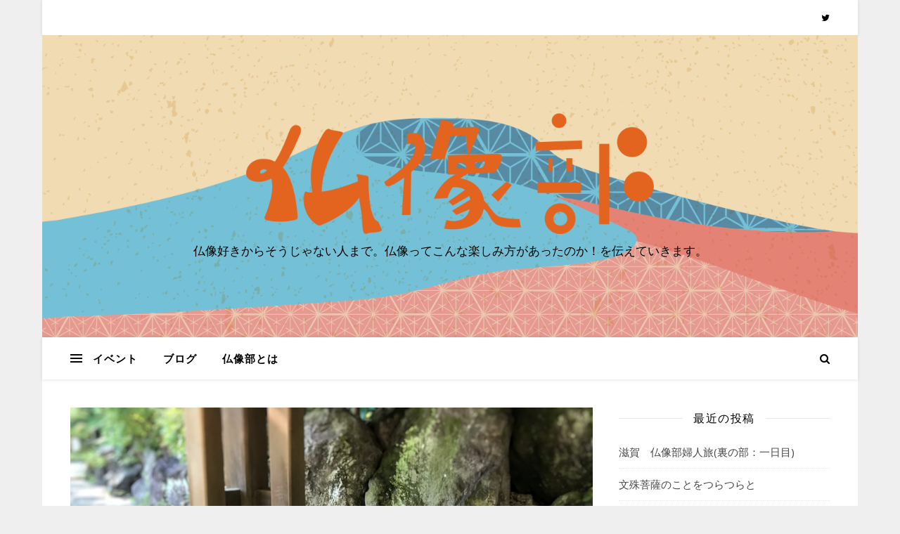

--- FILE ---
content_type: text/html; charset=UTF-8
request_url: https://butsuzobu.com/kamakura2020922/
body_size: 17507
content:
<!DOCTYPE html>
<html lang="ja">
<head>
	<meta charset="UTF-8">
	<meta name="viewport" content="width=device-width, initial-scale=1.0" />
	<link rel="profile" href="https://gmpg.org/xfn/11">

<title>鎌倉へ行ってきました！ | 仏像部</title>

<!-- All in One SEO Pack 2.12 by Michael Torbert of Semper Fi Web Design[199,229] -->
<link rel="canonical" href="https://butsuzobu.com/kamakura2020922/" />
<!-- /all in one seo pack -->
<link rel='dns-prefetch' href='//fonts.googleapis.com' />
<link rel='dns-prefetch' href='//s.w.org' />
<link rel="alternate" type="application/rss+xml" title="仏像部 &raquo; フィード" href="https://butsuzobu.com/feed/" />
<link rel="alternate" type="application/rss+xml" title="仏像部 &raquo; コメントフィード" href="https://butsuzobu.com/comments/feed/" />
<link rel="alternate" type="application/rss+xml" title="仏像部 &raquo; 鎌倉へ行ってきました！ のコメントのフィード" href="https://butsuzobu.com/kamakura2020922/feed/" />
		<script type="text/javascript">
			window._wpemojiSettings = {"baseUrl":"https:\/\/s.w.org\/images\/core\/emoji\/12.0.0-1\/72x72\/","ext":".png","svgUrl":"https:\/\/s.w.org\/images\/core\/emoji\/12.0.0-1\/svg\/","svgExt":".svg","source":{"concatemoji":"https:\/\/butsuzobu.com\/wp-includes\/js\/wp-emoji-release.min.js?ver=5.4.18"}};
			/*! This file is auto-generated */
			!function(e,a,t){var n,r,o,i=a.createElement("canvas"),p=i.getContext&&i.getContext("2d");function s(e,t){var a=String.fromCharCode;p.clearRect(0,0,i.width,i.height),p.fillText(a.apply(this,e),0,0);e=i.toDataURL();return p.clearRect(0,0,i.width,i.height),p.fillText(a.apply(this,t),0,0),e===i.toDataURL()}function c(e){var t=a.createElement("script");t.src=e,t.defer=t.type="text/javascript",a.getElementsByTagName("head")[0].appendChild(t)}for(o=Array("flag","emoji"),t.supports={everything:!0,everythingExceptFlag:!0},r=0;r<o.length;r++)t.supports[o[r]]=function(e){if(!p||!p.fillText)return!1;switch(p.textBaseline="top",p.font="600 32px Arial",e){case"flag":return s([127987,65039,8205,9895,65039],[127987,65039,8203,9895,65039])?!1:!s([55356,56826,55356,56819],[55356,56826,8203,55356,56819])&&!s([55356,57332,56128,56423,56128,56418,56128,56421,56128,56430,56128,56423,56128,56447],[55356,57332,8203,56128,56423,8203,56128,56418,8203,56128,56421,8203,56128,56430,8203,56128,56423,8203,56128,56447]);case"emoji":return!s([55357,56424,55356,57342,8205,55358,56605,8205,55357,56424,55356,57340],[55357,56424,55356,57342,8203,55358,56605,8203,55357,56424,55356,57340])}return!1}(o[r]),t.supports.everything=t.supports.everything&&t.supports[o[r]],"flag"!==o[r]&&(t.supports.everythingExceptFlag=t.supports.everythingExceptFlag&&t.supports[o[r]]);t.supports.everythingExceptFlag=t.supports.everythingExceptFlag&&!t.supports.flag,t.DOMReady=!1,t.readyCallback=function(){t.DOMReady=!0},t.supports.everything||(n=function(){t.readyCallback()},a.addEventListener?(a.addEventListener("DOMContentLoaded",n,!1),e.addEventListener("load",n,!1)):(e.attachEvent("onload",n),a.attachEvent("onreadystatechange",function(){"complete"===a.readyState&&t.readyCallback()})),(n=t.source||{}).concatemoji?c(n.concatemoji):n.wpemoji&&n.twemoji&&(c(n.twemoji),c(n.wpemoji)))}(window,document,window._wpemojiSettings);
		</script>
		<style type="text/css">
img.wp-smiley,
img.emoji {
	display: inline !important;
	border: none !important;
	box-shadow: none !important;
	height: 1em !important;
	width: 1em !important;
	margin: 0 .07em !important;
	vertical-align: -0.1em !important;
	background: none !important;
	padding: 0 !important;
}
</style>
	<link rel='stylesheet' id='tinyjpfont-default-font-css'  href='https://butsuzobu.com/wp-content/plugins/japanese-font-for-tinymce/default-font-css.php?fn&#038;ver=5.4.18' type='text/css' media='all' />
<link rel='stylesheet' id='wp-block-library-css'  href='https://butsuzobu.com/wp-includes/css/dist/block-library/style.min.css?ver=5.4.18' type='text/css' media='all' />
<link rel='stylesheet' id='tinyjpfont-styles-css'  href='https://butsuzobu.com/wp-content/plugins/japanese-font-for-tinymce/addfont.css?ver=5.4.18' type='text/css' media='all' />
<link rel='stylesheet' id='toc-screen-css'  href='https://butsuzobu.com/wp-content/plugins/table-of-contents-plus/screen.min.css?ver=1509' type='text/css' media='all' />
<link rel='stylesheet' id='ashe-style-css'  href='https://butsuzobu.com/wp-content/themes/ashe/style.css?ver=1.8.2' type='text/css' media='all' />
<link rel='stylesheet' id='fontawesome-css'  href='https://butsuzobu.com/wp-content/themes/ashe/assets/css/font-awesome.css?ver=5.4.18' type='text/css' media='all' />
<link rel='stylesheet' id='fontello-css'  href='https://butsuzobu.com/wp-content/themes/ashe/assets/css/fontello.css?ver=5.4.18' type='text/css' media='all' />
<link rel='stylesheet' id='slick-css'  href='https://butsuzobu.com/wp-content/themes/ashe/assets/css/slick.css?ver=5.4.18' type='text/css' media='all' />
<link rel='stylesheet' id='scrollbar-css'  href='https://butsuzobu.com/wp-content/themes/ashe/assets/css/perfect-scrollbar.css?ver=5.4.18' type='text/css' media='all' />
<link rel='stylesheet' id='ashe-responsive-css'  href='https://butsuzobu.com/wp-content/themes/ashe/assets/css/responsive.css?ver=1.8.2' type='text/css' media='all' />
<link rel='stylesheet' id='ashe-playfair-font-css'  href='//fonts.googleapis.com/css?family=Playfair+Display%3A400%2C700&#038;ver=1.0.0' type='text/css' media='all' />
<link rel='stylesheet' id='ashe-opensans-font-css'  href='//fonts.googleapis.com/css?family=Open+Sans%3A400italic%2C400%2C600italic%2C600%2C700italic%2C700&#038;ver=1.0.0' type='text/css' media='all' />
<script type='text/javascript' src='https://butsuzobu.com/wp-includes/js/jquery/jquery.js?ver=1.12.4-wp'></script>
<script type='text/javascript' src='https://butsuzobu.com/wp-includes/js/jquery/jquery-migrate.min.js?ver=1.4.1'></script>
<link rel='https://api.w.org/' href='https://butsuzobu.com/wp-json/' />
<link rel="EditURI" type="application/rsd+xml" title="RSD" href="https://butsuzobu.com/xmlrpc.php?rsd" />
<link rel="wlwmanifest" type="application/wlwmanifest+xml" href="https://butsuzobu.com/wp-includes/wlwmanifest.xml" /> 
<link rel='prev' title='建設中の巨大涅槃仏に登った話' href='https://butsuzobu.com/kyodainehanbutsu/' />
<link rel='next' title='鉱物' href='https://butsuzobu.com/houseki/' />
<meta name="generator" content="WordPress 5.4.18" />
<link rel='shortlink' href='https://butsuzobu.com/?p=638' />
<link rel="alternate" type="application/json+oembed" href="https://butsuzobu.com/wp-json/oembed/1.0/embed?url=https%3A%2F%2Fbutsuzobu.com%2Fkamakura2020922%2F" />
<link rel="alternate" type="text/xml+oembed" href="https://butsuzobu.com/wp-json/oembed/1.0/embed?url=https%3A%2F%2Fbutsuzobu.com%2Fkamakura2020922%2F&#038;format=xml" />
<link rel="pingback" href="https://butsuzobu.com/xmlrpc.php">
<style id="ashe_dynamic_css">#top-bar {background-color: #ffffff;}#top-bar a {color: #000000;}#top-bar a:hover,#top-bar li.current-menu-item > a,#top-bar li.current-menu-ancestor > a,#top-bar .sub-menu li.current-menu-item > a,#top-bar .sub-menu li.current-menu-ancestor> a {color: #ca9b52;}#top-menu .sub-menu,#top-menu .sub-menu a {background-color: #ffffff;border-color: rgba(0,0,0, 0.05);}@media screen and ( max-width: 979px ) {.top-bar-socials {float: none !important;}.top-bar-socials a {line-height: 40px !important;}}.header-logo a,.site-description {color: #000000;}.entry-header {background-color: #ffffff;}#main-nav {background-color: #ffffff;box-shadow: 0px 1px 5px rgba(0,0,0, 0.1);}#featured-links h6 {background-color: rgba(255,255,255, 0.85);color: #000000;}#main-nav a,#main-nav i,#main-nav #s {color: #000000;}.main-nav-sidebar span,.sidebar-alt-close-btn span {background-color: #000000;}#main-nav a:hover,#main-nav i:hover,#main-nav li.current-menu-item > a,#main-nav li.current-menu-ancestor > a,#main-nav .sub-menu li.current-menu-item > a,#main-nav .sub-menu li.current-menu-ancestor> a {color: #ca9b52;}.main-nav-sidebar:hover span {background-color: #ca9b52;}#main-menu .sub-menu,#main-menu .sub-menu a {background-color: #ffffff;border-color: rgba(0,0,0, 0.05);}#main-nav #s {background-color: #ffffff;}#main-nav #s::-webkit-input-placeholder { /* Chrome/Opera/Safari */color: rgba(0,0,0, 0.7);}#main-nav #s::-moz-placeholder { /* Firefox 19+ */color: rgba(0,0,0, 0.7);}#main-nav #s:-ms-input-placeholder { /* IE 10+ */color: rgba(0,0,0, 0.7);}#main-nav #s:-moz-placeholder { /* Firefox 18- */color: rgba(0,0,0, 0.7);}/* Background */.sidebar-alt,#featured-links,.main-content,.featured-slider-area,.page-content select,.page-content input,.page-content textarea {background-color: #ffffff;}/* Text */.page-content,.page-content select,.page-content input,.page-content textarea,.page-content .post-author a,.page-content .ashe-widget a,.page-content .comment-author {color: #464646;}/* Title */.page-content h1,.page-content h2,.page-content h3,.page-content h4,.page-content h5,.page-content h6,.page-content .post-title a,.page-content .author-description h4 a,.page-content .related-posts h4 a,.page-content .blog-pagination .previous-page a,.page-content .blog-pagination .next-page a,blockquote,.page-content .post-share a {color: #030303;}.page-content .post-title a:hover {color: rgba(3,3,3, 0.75);}/* Meta */.page-content .post-date,.page-content .post-comments,.page-content .post-author,.page-content [data-layout*="list"] .post-author a,.page-content .related-post-date,.page-content .comment-meta a,.page-content .author-share a,.page-content .post-tags a,.page-content .tagcloud a,.widget_categories li,.widget_archive li,.ahse-subscribe-box p,.rpwwt-post-author,.rpwwt-post-categories,.rpwwt-post-date,.rpwwt-post-comments-number {color: #a1a1a1;}.page-content input::-webkit-input-placeholder { /* Chrome/Opera/Safari */color: #a1a1a1;}.page-content input::-moz-placeholder { /* Firefox 19+ */color: #a1a1a1;}.page-content input:-ms-input-placeholder { /* IE 10+ */color: #a1a1a1;}.page-content input:-moz-placeholder { /* Firefox 18- */color: #a1a1a1;}/* Accent */.page-content a,.post-categories,.page-content .ashe-widget.widget_text a {color: #ca9b52;}.page-content .elementor a,.page-content .elementor a:hover {color: inherit;}.ps-container > .ps-scrollbar-y-rail > .ps-scrollbar-y {background: #ca9b52;}.page-content a:hover {color: rgba(202,155,82, 0.8);}blockquote {border-color: #ca9b52;}/* Selection */::-moz-selection {color: #ffffff;background: #ca9b52;}::selection {color: #ffffff;background: #ca9b52;}/* Border */.page-content .post-footer,[data-layout*="list"] .blog-grid > li,.page-content .author-description,.page-content .related-posts,.page-content .entry-comments,.page-content .ashe-widget li,.page-content #wp-calendar,.page-content #wp-calendar caption,.page-content #wp-calendar tbody td,.page-content .widget_nav_menu li a,.page-content .tagcloud a,.page-content select,.page-content input,.page-content textarea,.widget-title h2:before,.widget-title h2:after,.post-tags a,.gallery-caption,.wp-caption-text,table tr,table th,table td,pre,.category-description {border-color: #e8e8e8;}hr {background-color: #e8e8e8;}/* Buttons */.widget_search i,.widget_search #searchsubmit,.single-navigation i,.page-content .submit,.page-content .blog-pagination.numeric a,.page-content .blog-pagination.load-more a,.page-content .ashe-subscribe-box input[type="submit"],.page-content .widget_wysija input[type="submit"],.page-content .post-password-form input[type="submit"],.page-content .wpcf7 [type="submit"] {color: #ffffff;background-color: #333333;}.single-navigation i:hover,.page-content .submit:hover,.page-content .blog-pagination.numeric a:hover,.page-content .blog-pagination.numeric span,.page-content .blog-pagination.load-more a:hover,.page-content .ashe-subscribe-box input[type="submit"]:hover,.page-content .widget_wysija input[type="submit"]:hover,.page-content .post-password-form input[type="submit"]:hover,.page-content .wpcf7 [type="submit"]:hover {color: #ffffff;background-color: #ca9b52;}/* Image Overlay */.image-overlay,#infscr-loading,.page-content h4.image-overlay {color: #ffffff;background-color: rgba(73,73,73, 0.3);}.image-overlay a,.post-slider .prev-arrow,.post-slider .next-arrow,.page-content .image-overlay a,#featured-slider .slick-arrow,#featured-slider .slider-dots {color: #ffffff;}.slide-caption {background: rgba(255,255,255, 0.95);}#featured-slider .slick-active {background: #ffffff;}#page-footer,#page-footer select,#page-footer input,#page-footer textarea {background-color: #f6f6f6;color: #333333;}#page-footer,#page-footer a,#page-footer select,#page-footer input,#page-footer textarea {color: #333333;}#page-footer #s::-webkit-input-placeholder { /* Chrome/Opera/Safari */color: #333333;}#page-footer #s::-moz-placeholder { /* Firefox 19+ */color: #333333;}#page-footer #s:-ms-input-placeholder { /* IE 10+ */color: #333333;}#page-footer #s:-moz-placeholder { /* Firefox 18- */color: #333333;}/* Title */#page-footer h1,#page-footer h2,#page-footer h3,#page-footer h4,#page-footer h5,#page-footer h6 {color: #111111;}#page-footer a:hover {color: #ca9b52;}/* Border */#page-footer a,#page-footer .ashe-widget li,#page-footer #wp-calendar,#page-footer #wp-calendar caption,#page-footer #wp-calendar tbody td,#page-footer .widget_nav_menu li a,#page-footer select,#page-footer input,#page-footer textarea,#page-footer .widget-title h2:before,#page-footer .widget-title h2:after,.footer-widgets {border-color: #e0dbdb;}#page-footer hr {background-color: #e0dbdb;}.ashe-preloader-wrap {background-color: #ffffff;}@media screen and ( max-width: 768px ) {#featured-links {display: none;}}@media screen and ( max-width: 640px ) {.related-posts {display: none;}}.header-logo a {font-family: 'Open Sans';}#top-menu li a {font-family: 'Open Sans';}#main-menu li a {font-family: 'Open Sans';}#mobile-menu li {font-family: 'Open Sans';}#top-menu li a,#main-menu li a,#mobile-menu li {text-transform: uppercase;}.boxed-wrapper {max-width: 1160px;}.sidebar-alt {max-width: 370px;left: -370px; padding: 85px 35px 0px;}.sidebar-left,.sidebar-right {width: 337px;}.main-container {width: calc(100% - 337px);width: -webkit-calc(100% - 337px);}#top-bar > div,#main-nav > div,#featured-links,.main-content,.page-footer-inner,.featured-slider-area.boxed-wrapper {padding-left: 40px;padding-right: 40px;}[data-layout*="list"] .blog-grid .has-post-thumbnail .post-media {float: left;max-width: 300px;width: 100%;}[data-layout*="list"] .blog-grid .has-post-thumbnail .post-content-wrap {width: calc(100% - 300px);width: -webkit-calc(100% - 300px);float: left;padding-left: 37px;}[data-layout*="list"] .blog-grid > li {padding-bottom: 39px;}[data-layout*="list"] .blog-grid > li {margin-bottom: 39px;}[data-layout*="list"] .blog-grid .post-header, [data-layout*="list"] .blog-grid .read-more {text-align: left;}#top-menu {float: left;}.top-bar-socials {float: right;}.entry-header {height: 500px;background-image:url(https://butsuzobu.com/wp-content/uploads/2019/10/cropped-haikei_6-1.png);background-size: cover;}.entry-header {background-position: center center;}.logo-img {max-width: 580px;}.mini-logo a {max-width: 70px;}#main-nav {text-align: left;}.main-nav-sidebar,.mini-logo {float: left;margin-right: 15px;}.main-nav-icons { float: right; margin-left: 15px;}#featured-links .featured-link {margin-right: 20px;}#featured-links .featured-link:last-of-type {margin-right: 0;}#featured-links .featured-link {width: calc( (100% - -20px) / 0 - 1px);width: -webkit-calc( (100% - -20px) / 0- 1px);}.featured-link:nth-child(1) .cv-inner {display: none;}.featured-link:nth-child(2) .cv-inner {display: none;}.featured-link:nth-child(3) .cv-inner {display: none;}.blog-grid > li {width: 100%;margin-bottom: 30px;}.sidebar-right {padding-left: 37px;}.post-content > p:first-of-type:first-letter {font-family: "Playfair Display";font-weight: 400;float: left;margin: 0px 12px 0 0;font-size: 80px;line-height: 65px;text-align: center;color: #030303;}@-moz-document url-prefix() {.post-content > p:first-of-type:first-letter {margin-top: 10px !important;}}.footer-widgets > .ashe-widget {width: 30%;margin-right: 5%;}.footer-widgets > .ashe-widget:nth-child(3n+3) {margin-right: 0;}.footer-widgets > .ashe-widget:nth-child(3n+4) {clear: both;}.copyright-info {float: right;}.footer-socials {float: left;}.woocommerce div.product .stock,.woocommerce div.product p.price,.woocommerce div.product span.price,.woocommerce ul.products li.product .price,.woocommerce-Reviews .woocommerce-review__author,.woocommerce form .form-row .required,.woocommerce form .form-row.woocommerce-invalid label,.woocommerce .page-content div.product .woocommerce-tabs ul.tabs li a {color: #464646;}.woocommerce a.remove:hover {color: #464646 !important;}.woocommerce a.remove,.woocommerce .product_meta,.page-content .woocommerce-breadcrumb,.page-content .woocommerce-review-link,.page-content .woocommerce-breadcrumb a,.page-content .woocommerce-MyAccount-navigation-link a,.woocommerce .woocommerce-info:before,.woocommerce .page-content .woocommerce-result-count,.woocommerce-page .page-content .woocommerce-result-count,.woocommerce-Reviews .woocommerce-review__published-date,.woocommerce .product_list_widget .quantity,.woocommerce .widget_products .amount,.woocommerce .widget_price_filter .price_slider_amount,.woocommerce .widget_recently_viewed_products .amount,.woocommerce .widget_top_rated_products .amount,.woocommerce .widget_recent_reviews .reviewer {color: #a1a1a1;}.woocommerce a.remove {color: #a1a1a1 !important;}p.demo_store,.woocommerce-store-notice,.woocommerce span.onsale { background-color: #ca9b52;}.woocommerce .star-rating::before,.woocommerce .star-rating span::before,.woocommerce .page-content ul.products li.product .button,.page-content .woocommerce ul.products li.product .button,.page-content .woocommerce-MyAccount-navigation-link.is-active a,.page-content .woocommerce-MyAccount-navigation-link a:hover { color: #ca9b52;}.woocommerce form.login,.woocommerce form.register,.woocommerce-account fieldset,.woocommerce form.checkout_coupon,.woocommerce .woocommerce-info,.woocommerce .woocommerce-error,.woocommerce .woocommerce-message,.woocommerce .widget_shopping_cart .total,.woocommerce.widget_shopping_cart .total,.woocommerce-Reviews .comment_container,.woocommerce-cart #payment ul.payment_methods,#add_payment_method #payment ul.payment_methods,.woocommerce-checkout #payment ul.payment_methods,.woocommerce div.product .woocommerce-tabs ul.tabs::before,.woocommerce div.product .woocommerce-tabs ul.tabs::after,.woocommerce div.product .woocommerce-tabs ul.tabs li,.woocommerce .woocommerce-MyAccount-navigation-link,.select2-container--default .select2-selection--single {border-color: #e8e8e8;}.woocommerce-cart #payment,#add_payment_method #payment,.woocommerce-checkout #payment,.woocommerce .woocommerce-info,.woocommerce .woocommerce-error,.woocommerce .woocommerce-message,.woocommerce div.product .woocommerce-tabs ul.tabs li {background-color: rgba(232,232,232, 0.3);}.woocommerce-cart #payment div.payment_box::before,#add_payment_method #payment div.payment_box::before,.woocommerce-checkout #payment div.payment_box::before {border-color: rgba(232,232,232, 0.5);}.woocommerce-cart #payment div.payment_box,#add_payment_method #payment div.payment_box,.woocommerce-checkout #payment div.payment_box {background-color: rgba(232,232,232, 0.5);}.page-content .woocommerce input.button,.page-content .woocommerce a.button,.page-content .woocommerce a.button.alt,.page-content .woocommerce button.button.alt,.page-content .woocommerce input.button.alt,.page-content .woocommerce #respond input#submit.alt,.woocommerce .page-content .widget_product_search input[type="submit"],.woocommerce .page-content .woocommerce-message .button,.woocommerce .page-content a.button.alt,.woocommerce .page-content button.button.alt,.woocommerce .page-content #respond input#submit,.woocommerce .page-content .widget_price_filter .button,.woocommerce .page-content .woocommerce-message .button,.woocommerce-page .page-content .woocommerce-message .button,.woocommerce .page-content nav.woocommerce-pagination ul li a,.woocommerce .page-content nav.woocommerce-pagination ul li span {color: #ffffff;background-color: #333333;}.page-content .woocommerce input.button:hover,.page-content .woocommerce a.button:hover,.page-content .woocommerce a.button.alt:hover,.page-content .woocommerce button.button.alt:hover,.page-content .woocommerce input.button.alt:hover,.page-content .woocommerce #respond input#submit.alt:hover,.woocommerce .page-content .woocommerce-message .button:hover,.woocommerce .page-content a.button.alt:hover,.woocommerce .page-content button.button.alt:hover,.woocommerce .page-content #respond input#submit:hover,.woocommerce .page-content .widget_price_filter .button:hover,.woocommerce .page-content .woocommerce-message .button:hover,.woocommerce-page .page-content .woocommerce-message .button:hover,.woocommerce .page-content nav.woocommerce-pagination ul li a:hover,.woocommerce .page-content nav.woocommerce-pagination ul li span.current {color: #ffffff;background-color: #ca9b52;}.woocommerce .page-content nav.woocommerce-pagination ul li a.prev,.woocommerce .page-content nav.woocommerce-pagination ul li a.next {color: #333333;}.woocommerce .page-content nav.woocommerce-pagination ul li a.prev:hover,.woocommerce .page-content nav.woocommerce-pagination ul li a.next:hover {color: #ca9b52;}.woocommerce .page-content nav.woocommerce-pagination ul li a.prev:after,.woocommerce .page-content nav.woocommerce-pagination ul li a.next:after {color: #ffffff;}.woocommerce .page-content nav.woocommerce-pagination ul li a.prev:hover:after,.woocommerce .page-content nav.woocommerce-pagination ul li a.next:hover:after {color: #ffffff;}.cssload-cube{background-color:#333333;width:9px;height:9px;position:absolute;margin:auto;animation:cssload-cubemove 2s infinite ease-in-out;-o-animation:cssload-cubemove 2s infinite ease-in-out;-ms-animation:cssload-cubemove 2s infinite ease-in-out;-webkit-animation:cssload-cubemove 2s infinite ease-in-out;-moz-animation:cssload-cubemove 2s infinite ease-in-out}.cssload-cube1{left:13px;top:0;animation-delay:.1s;-o-animation-delay:.1s;-ms-animation-delay:.1s;-webkit-animation-delay:.1s;-moz-animation-delay:.1s}.cssload-cube2{left:25px;top:0;animation-delay:.2s;-o-animation-delay:.2s;-ms-animation-delay:.2s;-webkit-animation-delay:.2s;-moz-animation-delay:.2s}.cssload-cube3{left:38px;top:0;animation-delay:.3s;-o-animation-delay:.3s;-ms-animation-delay:.3s;-webkit-animation-delay:.3s;-moz-animation-delay:.3s}.cssload-cube4{left:0;top:13px;animation-delay:.1s;-o-animation-delay:.1s;-ms-animation-delay:.1s;-webkit-animation-delay:.1s;-moz-animation-delay:.1s}.cssload-cube5{left:13px;top:13px;animation-delay:.2s;-o-animation-delay:.2s;-ms-animation-delay:.2s;-webkit-animation-delay:.2s;-moz-animation-delay:.2s}.cssload-cube6{left:25px;top:13px;animation-delay:.3s;-o-animation-delay:.3s;-ms-animation-delay:.3s;-webkit-animation-delay:.3s;-moz-animation-delay:.3s}.cssload-cube7{left:38px;top:13px;animation-delay:.4s;-o-animation-delay:.4s;-ms-animation-delay:.4s;-webkit-animation-delay:.4s;-moz-animation-delay:.4s}.cssload-cube8{left:0;top:25px;animation-delay:.2s;-o-animation-delay:.2s;-ms-animation-delay:.2s;-webkit-animation-delay:.2s;-moz-animation-delay:.2s}.cssload-cube9{left:13px;top:25px;animation-delay:.3s;-o-animation-delay:.3s;-ms-animation-delay:.3s;-webkit-animation-delay:.3s;-moz-animation-delay:.3s}.cssload-cube10{left:25px;top:25px;animation-delay:.4s;-o-animation-delay:.4s;-ms-animation-delay:.4s;-webkit-animation-delay:.4s;-moz-animation-delay:.4s}.cssload-cube11{left:38px;top:25px;animation-delay:.5s;-o-animation-delay:.5s;-ms-animation-delay:.5s;-webkit-animation-delay:.5s;-moz-animation-delay:.5s}.cssload-cube12{left:0;top:38px;animation-delay:.3s;-o-animation-delay:.3s;-ms-animation-delay:.3s;-webkit-animation-delay:.3s;-moz-animation-delay:.3s}.cssload-cube13{left:13px;top:38px;animation-delay:.4s;-o-animation-delay:.4s;-ms-animation-delay:.4s;-webkit-animation-delay:.4s;-moz-animation-delay:.4s}.cssload-cube14{left:25px;top:38px;animation-delay:.5s;-o-animation-delay:.5s;-ms-animation-delay:.5s;-webkit-animation-delay:.5s;-moz-animation-delay:.5s}.cssload-cube15{left:38px;top:38px;animation-delay:.6s;-o-animation-delay:.6s;-ms-animation-delay:.6s;-webkit-animation-delay:.6s;-moz-animation-delay:.6s}.cssload-spinner{margin:auto;width:49px;height:49px;position:relative}@keyframes cssload-cubemove{35%{transform:scale(0.005)}50%{transform:scale(1.7)}65%{transform:scale(0.005)}}@-o-keyframes cssload-cubemove{35%{-o-transform:scale(0.005)}50%{-o-transform:scale(1.7)}65%{-o-transform:scale(0.005)}}@-ms-keyframes cssload-cubemove{35%{-ms-transform:scale(0.005)}50%{-ms-transform:scale(1.7)}65%{-ms-transform:scale(0.005)}}@-webkit-keyframes cssload-cubemove{35%{-webkit-transform:scale(0.005)}50%{-webkit-transform:scale(1.7)}65%{-webkit-transform:scale(0.005)}}@-moz-keyframes cssload-cubemove{35%{-moz-transform:scale(0.005)}50%{-moz-transform:scale(1.7)}65%{-moz-transform:scale(0.005)}}</style><style type="text/css">.recentcomments a{display:inline !important;padding:0 !important;margin:0 !important;}</style><style type="text/css" id="custom-background-css">
body.custom-background { background-color: #efefef; }
</style>
	<link rel="icon" href="https://butsuzobu.com/wp-content/uploads/2019/10/cropped-senju-1-1-32x32.png" sizes="32x32" />
<link rel="icon" href="https://butsuzobu.com/wp-content/uploads/2019/10/cropped-senju-1-1-192x192.png" sizes="192x192" />
<link rel="apple-touch-icon" href="https://butsuzobu.com/wp-content/uploads/2019/10/cropped-senju-1-1-180x180.png" />
<meta name="msapplication-TileImage" content="https://butsuzobu.com/wp-content/uploads/2019/10/cropped-senju-1-1-270x270.png" />
</head>

<body class="post-template-default single single-post postid-638 single-format-standard custom-background wp-custom-logo wp-embed-responsive elementor-default">

	<!-- Preloader -->
	
	<!-- Page Wrapper -->
	<div id="page-wrap">

		<!-- Boxed Wrapper -->
		<div id="page-header" class="boxed-wrapper">

		
<div id="top-bar" class="clear-fix">
	<div >
		
		
		<div class="top-bar-socials">

			
							<a href="https://twitter.com/butsuzoubu" target="_blank">
					<i class="fa fa-twitter"></i>
				</a>
			
			
			
		</div>

	
	</div>
</div><!-- #top-bar -->


	<div class="entry-header">
		<div class="cv-outer">
		<div class="cv-inner">
			<div class="header-logo">
				
				
					<a href="https://butsuzobu.com/" title="仏像部" class="logo-img">
						<img src="https://butsuzobu.com/wp-content/uploads/2019/10/logo_orange.png" alt="仏像部">
					</a>

								
				<p class="site-description">仏像好きからそうじゃない人まで。仏像ってこんな楽しみ方があったのか！を伝えていきます。</p>
				
			</div>
		</div>
		</div>
	</div>


<div id="main-nav" class="clear-fix">

	<div >	
		
		<!-- Alt Sidebar Icon -->
				<div class="main-nav-sidebar">
			<div>
				<span></span>
				<span></span>
				<span></span>
			</div>
		</div>
		
		<!-- Mini Logo -->
		
		<!-- Icons -->
		<div class="main-nav-icons">
						<div class="main-nav-search">
				<i class="fa fa-search"></i>
				<i class="fa fa-times"></i>
				<form role="search" method="get" id="searchform" class="clear-fix" action="https://butsuzobu.com/"><input type="search" name="s" id="s" placeholder="検索…" data-placeholder="入力して Enter キーを押す" value="" /><i class="fa fa-search"></i><input type="submit" id="searchsubmit" value="st" /></form>			</div>
					</div>

		<nav class="main-menu-container"><ul id="main-menu" class=""><li id="menu-item-15" class="menu-item menu-item-type-taxonomy menu-item-object-category menu-item-15"><a href="https://butsuzobu.com/category/event/">イベント</a></li>
<li id="menu-item-16" class="menu-item menu-item-type-taxonomy menu-item-object-category current-post-ancestor current-menu-parent current-post-parent menu-item-16"><a href="https://butsuzobu.com/category/blog/">ブログ</a></li>
<li id="menu-item-17" class="menu-item menu-item-type-taxonomy menu-item-object-category menu-item-17"><a href="https://butsuzobu.com/category/butsuzobu/">仏像部とは</a></li>
</ul></nav>
		<!-- Mobile Menu Button -->
		<span class="mobile-menu-btn">
			<i class="fa fa-chevron-down"></i>
		</span>

		<nav class="mobile-menu-container"><ul id="mobile-menu" class=""><li class="menu-item menu-item-type-taxonomy menu-item-object-category menu-item-15"><a href="https://butsuzobu.com/category/event/">イベント</a></li>
<li class="menu-item menu-item-type-taxonomy menu-item-object-category current-post-ancestor current-menu-parent current-post-parent menu-item-16"><a href="https://butsuzobu.com/category/blog/">ブログ</a></li>
<li class="menu-item menu-item-type-taxonomy menu-item-object-category menu-item-17"><a href="https://butsuzobu.com/category/butsuzobu/">仏像部とは</a></li>
 </ul></nav>
	</div>

</div><!-- #main-nav -->

		</div><!-- .boxed-wrapper -->

		<!-- Page Content -->
		<div class="page-content">

			
<div class="sidebar-alt-wrap">
	<div class="sidebar-alt-close image-overlay"></div>
	<aside class="sidebar-alt">

		<div class="sidebar-alt-close-btn">
			<span></span>
			<span></span>
		</div>

		<div ="ashe-widget"><p>代替サイドバーにウィジェットがありません。</p></div>		
	</aside>
</div>
<!-- Page Content -->
<div class="main-content clear-fix boxed-wrapper" data-sidebar-sticky="1">


	
<div class="sidebar-alt-wrap">
	<div class="sidebar-alt-close image-overlay"></div>
	<aside class="sidebar-alt">

		<div class="sidebar-alt-close-btn">
			<span></span>
			<span></span>
		</div>

		<div ="ashe-widget"><p>代替サイドバーにウィジェットがありません。</p></div>		
	</aside>
</div>
	<!-- Main Container -->
	<div class="main-container">

		<article id="post-638" class="post-638 post type-post status-publish format-standard has-post-thumbnail hentry category-blog tag-64 tag-22 tag-67 tag-66 tag-63 tag-65 tag-13">

	

	<div class="post-media">
		<img width="1140" height="855" src="https://butsuzobu.com/wp-content/uploads/2020/09/IMG_4371-1140x855.jpg" class="attachment-ashe-full-thumbnail size-ashe-full-thumbnail wp-post-image" alt="" srcset="https://butsuzobu.com/wp-content/uploads/2020/09/IMG_4371-1140x855.jpg 1140w, https://butsuzobu.com/wp-content/uploads/2020/09/IMG_4371-300x225.jpg 300w, https://butsuzobu.com/wp-content/uploads/2020/09/IMG_4371-1024x768.jpg 1024w, https://butsuzobu.com/wp-content/uploads/2020/09/IMG_4371-768x576.jpg 768w, https://butsuzobu.com/wp-content/uploads/2020/09/IMG_4371-1536x1152.jpg 1536w, https://butsuzobu.com/wp-content/uploads/2020/09/IMG_4371.jpg 1600w" sizes="(max-width: 1140px) 100vw, 1140px" />	</div>

	<header class="post-header">

		<div class="post-categories"><a href="https://butsuzobu.com/category/blog/" rel="category tag">ブログ</a> </div>
				<h1 class="post-title">鎌倉へ行ってきました！</h1>
		
				<div class="post-meta clear-fix">

							<span class="post-date">2020年9月28日</span>
						
			<span class="meta-sep">/</span>
			
			
		</div>
		
	</header>

	<div class="post-content">

		<p dir="ltr">シルバーウィークにひっさびっさに鎌倉に行って来ました！</p>
<p dir="ltr">今回は2歳児と4歳児を連れてドライブがてらちょろっと遊べたらいいなーと思い、我が家からドライブにちょうどいい距離の鎌倉に行き先を決めました。</p>
<p dir="ltr">しかし、鎌倉はどこもかしこも混んでいるだろうと思ったので、下記の2つをポイントに置いてどこの寺社に行くか考えてみました。</p>
<p dir="ltr"><strong>①境内が広い（子供が多少アグレッシブでも大丈夫！）</strong></p>
<p dir="ltr"><strong>②境内で休憩できる、自販機がありそう（ちょこっとジュース飲んだりできる）</strong></p>
<p dir="ltr"><strong>③駐車料金がかかならない（コレ重要！笑）</strong></p>
<p dir="ltr">・</p>
<p dir="ltr">・</p>
<p dir="ltr">そんなわけで、最初の目的地は材木座の光明寺です。</p>
<h3 dir="ltr"><span style="color: #ff0000;">&#x25b6;光明寺</span></h3>
<p><iframe style="border: 0;" tabindex="0" src="https://www.google.com/maps/embed?pb=!1m18!1m12!1m3!1d26044.87441235469!2d139.54779593893548!3d35.31568824225129!2m3!1f0!2f0!3f0!3m2!1i1024!2i768!4f13.1!3m3!1m2!1s0x60184676bf478eaf%3A0x6467453910804a47!2z5rWE5Zyf5a6X5aSn5pys5bGxIOWFieaYjuWvug!5e0!3m2!1sja!2sjp!4v1601294941612!5m2!1sja!2sjp" width="600" height="450" frameborder="0" allowfullscreen="allowfullscreen" aria-hidden="false"><span data-mce-type="bookmark" style="display: inline-block; width: 0px; overflow: hidden; line-height: 0;" class="mce_SELRES_start">﻿</span>&nbsp;</p>
<p></iframe></p>
<p dir="ltr">光明寺は鎌倉エリアのいちばん端っこにあるお寺です。すぐ目の前が材木座海岸になっていて、近くにはサーフショップがあり“湘南”の雰囲気も味わえます。</p>
</p>
<p>&nbsp;</p>
<h3 dir="ltr">鎌倉でいちばん大きい立派な山門</h3>
<p dir="ltr"><img src="https://lh3.googleusercontent.com/W7-u6IM85944Ar7lxP7Ee2oNRGx-CnrcDMICzikE3zX42MFPRb97uWwGXDAIau5xgQoDDGuMwIsgqSF1kjTzLdsiFWDnEM5TbfDVH_OumnKlYJqECGsyGc8EesLM9nDnIz00tdef" width="462" height="309" /><br />
（Wikipediaより）</p>
<p dir="ltr">光明寺は鎌倉には数少ない浄土宗で鎌倉有数の大伽藍を誇り、もとは浄土宗の関東総本山であったという格式の高いお寺です。</p>
<p dir="ltr">また、昭和の大スターである高倉健さんの墓碑があることでも知られています。</p>
</p>
<p>&nbsp;</p>
<h3 dir="ltr">立派な山門の前ではポーズも決まる</h3>
<p dir="ltr"><img src="https://lh6.googleusercontent.com/yW1nG1skWn8OglrovR0v6q4bu6kqirbe892_8mbjftidP8qUZD7AXkX1pnSGt6eiDdb-TShmbjbhjpjiKEaVy-f9hy9q5XgoJsTUkJ2_1BjwzBKPHWtumRgLprXj0B8u2-QGupkZ" width="464" height="349" /></p>
<p dir="ltr">光明寺を訪れたのは昨年の春以来ですが、今は本堂が改築工事中になっていました。この先10年くらいかけて工事を行うそうです。</p>
<p dir="ltr">えー…仏さま拝観できないじゃん…（涙）</p>
<p dir="ltr">と、一瞬がっかりしましたが、開山堂が仮本堂になっていてそこに仏さまが集結していました…！</p>
</p>
<p>&nbsp;</p>
<h3 dir="ltr">本堂とは違う仏さまのフォーメーション</h3>
<p dir="ltr"><img src="https://lh4.googleusercontent.com/crtYonXLVELfYRHDRDnywSrI_pe5DfDnjD6PYZBnY8UG8ND0uEU-gSHbSjlhJwWSGFaGhUYfoeeLfUcNrC1OJNq48yHASt_1SiOctpPEkrVgOeKks2J1Ua7wTsni2t31Qd2sK-Uo" width="473" height="354" /></p>
<p dir="ltr">中央にいらっしゃるのは、ご本尊の阿弥陀如来さまです。脇には観音菩薩さまと勢至菩薩さまもいらっしゃいます。さらにそのお隣には善導大師さまと法然上人さま（？違うかも）</p>
<p dir="ltr">そして、堂内右側ゾーンには、如意輪観音さまや弁財天さまがいらっしゃいます。これがなんともレア！本堂では見れない横からのお姿を拝む事ができました…！</p>
</p>
<p>&nbsp;</p>
<h3 dir="ltr">多臂の仏像はつい腕の付け根を確認してしまう</h3>
<p dir="ltr"><img src="https://lh3.googleusercontent.com/rdaEkwzCXZsH-NaK6TLLdvzzmskvIbCL1Rhabz90Z46LGAxRLVnNUp6J2xCffIZXsFXig3Q6qeYx9JKniC9M10pINOu5imJi9t_DuYZgXFTA-gxsTt97iP0hemm5wAyEPH3TH7ep" width="473" height="354" /></p>
<p>&nbsp;</p>
<p dir="ltr"><img src="https://lh6.googleusercontent.com/1c7qB-kePB73GJ6aaJO4HRt5TsgasULC3K5ZV83pNhZBWYJ2dWM-6CTCOOpx_8EwVJhoalNcMkhvjNUVSLPkDoaxawM8mVX2t2RPqxoLIzdGx2lSbBt1BFjJFP3WYduzufrrNwkp" width="472" height="353" /></p>
<p dir="ltr">・</p>
<p dir="ltr">・</p>
<p dir="ltr">次の目的地は二階堂の鎌倉宮です。</p>
<h3 dir="ltr"><span style="color: #ff0000;">&#x25b6;鎌倉宮</span></h3>
<p dir="ltr"><iframe style="border: 0;" tabindex="0" src="https://www.google.com/maps/embed?pb=!1m18!1m12!1m3!1d26044.275718923753!2d139.54325854568503!3d35.31754726765644!2m3!1f0!2f0!3f0!3m2!1i1024!2i768!4f13.1!3m3!1m2!1s0x601845cb63a5be53%3A0x5e59307d7ddf7f79!2z6Y6M5YCJ5a6u!5e0!3m2!1sja!2sjp!4v1601295049415!5m2!1sja!2sjp" width="600" height="450" frameborder="0" allowfullscreen="allowfullscreen" aria-hidden="false"></iframe></p>
<p dir="ltr">材木座から二階堂まで行くまでに、いくつもの名所といえるお寺や神社を通り過ぎて行きます。（笑）さすがに鶴岡八幡宮あたりは人通りが多く大混雑！</p>
<p dir="ltr">さらに車を走らせるとだんだんと人も少なくなり、ふたたび静かなエリアに入ります。</p>
</p>
<p>&nbsp;</p>
<h3 dir="ltr">ツートーンカラーの大きな鳥居</h3>
<p dir="ltr"><img src="https://lh3.googleusercontent.com/xyTApww3E8fWux6-CVErg0uNqijePuTpiZ0IgPLeF_cMLT3O52M7k09fkCYwUb1SLlIp0IIRbWnNZI4Ri8Lp0HylBAO-c0BpEZ6rHKCmL9iuBl34byrM9QFxwGZto58yKRUdMgG9" width="474" height="355" /></p>
</p>
<p>&nbsp;</p>
<h3 dir="ltr">鎌倉宮は護良親王（大塔宮）をお祀りする神社</h3>
<p dir="ltr"><img src="https://lh4.googleusercontent.com/LeH6Uj4-_NeRj0xbnpGqnkYpB-1PSeXV-Pyknx-WWgy3VcYRYydcQwxk5t5nEFMJn9VCYk-QrSN9bLZBrCJPlpunDlpq41vk8AxFuuZRqL0gL313TBQBaR1Zn-rJv6PlZjt7EIBL" width="473" height="355" /></p>
<p dir="ltr">護良親王は、足利尊氏と対立し鎌倉に流され、鎌倉宮の社殿裏にある土牢に幽閉され暗殺されてしまいました。</p>
<p dir="ltr">そんな悲運の最期を遂げた護良親王を祀るため、明治天皇が鎌倉宮を創建しました。</p>
<p dir="ltr">護良親王にはさまざまな伝説があるようですが、私がいちばん興味深いのは護良親王の首…（怖！）</p>
<p dir="ltr">ここ、鎌倉宮で斬首されと伝わる護良親王の首ですが、山梨県都留市にある石船神社に首…というか顔…というか頭蓋骨…が、祀られているそうです。</p>
<p dir="ltr">それは<strong>御首級</strong>といって、市の文化財に指定されています。毎年1月15日にご開帳されるそうです。（興味ある方は画像を検索してみてください。※閲覧注意）</p>
<p dir="ltr">さて、鎌倉宮といえば獅子頭が有名ですが、手水舎にかわいいチビ獅子頭がありました。</p>
</p>
<p>&nbsp;</p>
<h3 dir="ltr">手水舎に浮かぶ獅子頭が可愛い</h3>
<p dir="ltr"><img src="https://lh3.googleusercontent.com/yLPmEN8QM63F0jnCWfG1oSlEz4KcFYwftmVEjG1Sldatweyr8dn0Ak3bsFjz2Hw4304pJbbanZAZ_JwdUqya2O44FUd6Wp0EQ0zSA5leG3xREKXWV-KkrcM44ltshRCgA5TGU3PE" width="473" height="354" /></p>
<p dir="ltr">護良親王が兜の中に獅子頭のお守りをしのばせて戦いに出ていたという言い伝えがあり、鎌倉宮の創建当初から獅子頭を御守りとして授与されるようになったそうです。</p>
</p>
<p>&nbsp;</p>
<h3 dir="ltr">消毒液で手を清める（浄める）</h3>
<p dir="ltr"><img src="https://lh6.googleusercontent.com/Et_YILt-eM4KyEXQjYgjd2YUv03p7GysOhq0DMfaJ5Nn0-iVt9BshXsgShMYVOwTNVQjT3cI2WLzBrylT0wTZPL6vJOnH011xQ-j82B9eoyHNpy55iWPIcONmR4vcsz46eHsPZyN" width="472" height="353" /></p>
<p dir="ltr">このご時世で手水舎が禁止されていました。<br />
なんと代わりにセンサーで出てくる消毒液が設置されていました！</p>
<p dir="ltr">そして、本殿のお隣には村上社があります。これは、元弘の変で護良親王の下で戦い、身代わりとなって自刃した村上義光をお祀りした社です。</p>
<p dir="ltr">社の前にはケヤキの木で彫られた村上義光の像があり、厄除や病気にご利益のある「身代わりさま」として信仰されています。</p>
</p>
<p>&nbsp;</p>
<h3 dir="ltr">むっちりして若々しい村上義光の像</h3>
<p dir="ltr"><img src="https://lh4.googleusercontent.com/ZGrbENvtuFGN364ZEmc-ZUeepm4hV8RVlnJkn6p_rkTrUM0szsk_Kwgu4LOyUU0ivX6YyGjN22PWWTAj5JIFJrsX4KfwxLtSu4TeJvD8aVdX1hLkun_0yrBVZRSxqJi-lxjYmPX5" width="476" height="636" /></p>
<p dir="ltr">私も撫で撫でさせていただきました。</p>
<p dir="ltr">さて、今回は、小さい子供連れでも気兼ねなく楽しめるところとしてセレクトしたのが光明寺と鎌倉宮という・・・観光地として考えるとなかなか渋いコースになってしまいましたが（笑）広ーい境内で子供も終始ハイテンション！楽しくお詣りさせていただきました！</p>
<p dir="ltr">・</p>
<p dir="ltr">・</p>
<h3 dir="ltr">鎌倉宮から少し足を伸ばせば</h3>
<p dir="ltr">鎌倉一の仏像の宝庫である“<strong>覚園寺</strong>”</p>
<p dir="ltr">鎌倉最古の“<strong>杉本寺</strong>”</p>
<p dir="ltr">美しい竹林で有名な“<strong>報國寺</strong>”</p>
<p dir="ltr">など、名所が盛りだくさんです！</p>
	</div>

	<footer class="post-footer">

		<div class="post-tags"><a href="https://butsuzobu.com/tag/%e5%85%89%e6%98%8e%e5%af%ba/" rel="tag">光明寺</a><a href="https://butsuzobu.com/tag/%e5%a6%82%e6%84%8f%e8%bc%aa%e8%a6%b3%e9%9f%b3/" rel="tag">如意輪観音</a><a href="https://butsuzobu.com/tag/%e5%bc%81%e8%b2%a1%e5%a4%a9/" rel="tag">弁財天</a><a href="https://butsuzobu.com/tag/%e8%ad%b7%e8%89%af%e8%a6%aa%e7%8e%8b/" rel="tag">護良親王</a><a href="https://butsuzobu.com/tag/%e9%8e%8c%e5%80%89/" rel="tag">鎌倉</a><a href="https://butsuzobu.com/tag/%e9%8e%8c%e5%80%89%e5%ae%ae/" rel="tag">鎌倉宮</a><a href="https://butsuzobu.com/tag/%e9%98%bf%e5%bc%a5%e9%99%80%e5%a6%82%e6%9d%a5%e5%9d%90%e5%83%8f/" rel="tag">阿弥陀如来坐像</a></div>
				<span class="post-author">投稿者:&nbsp;<a href="https://butsuzobu.com/author/momococks/" title="桃 の投稿" rel="author">桃</a></span>
		
		<a href="https://butsuzobu.com/kamakura2020922/#respond" class="post-comments" >0件のコメント</a>		
	</footer>


</article>
<!-- Previous Post -->
<a href="https://butsuzobu.com/houseki/" title="鉱物" class="single-navigation previous-post">
<img width="75" height="75" src="https://butsuzobu.com/wp-content/uploads/2020/10/IMG_20200829_112302-75x75.jpg" class="attachment-ashe-single-navigation size-ashe-single-navigation wp-post-image" alt="" srcset="https://butsuzobu.com/wp-content/uploads/2020/10/IMG_20200829_112302-75x75.jpg 75w, https://butsuzobu.com/wp-content/uploads/2020/10/IMG_20200829_112302-150x150.jpg 150w, https://butsuzobu.com/wp-content/uploads/2020/10/IMG_20200829_112302-300x300.jpg 300w" sizes="(max-width: 75px) 100vw, 75px" /><i class="fa fa-angle-right"></i>
</a>

<!-- Next Post -->
<a href="https://butsuzobu.com/kyodainehanbutsu/" title="建設中の巨大涅槃仏に登った話" class="single-navigation next-post">
	<img width="75" height="75" src="https://butsuzobu.com/wp-content/uploads/2020/09/DSC02293-75x75.jpg" class="attachment-ashe-single-navigation size-ashe-single-navigation wp-post-image" alt="" srcset="https://butsuzobu.com/wp-content/uploads/2020/09/DSC02293-75x75.jpg 75w, https://butsuzobu.com/wp-content/uploads/2020/09/DSC02293-150x150.jpg 150w, https://butsuzobu.com/wp-content/uploads/2020/09/DSC02293-300x300.jpg 300w" sizes="(max-width: 75px) 100vw, 75px" />	<i class="fa fa-angle-left"></i>
</a>

			<div class="related-posts">
				<h3>これも好きかも</h3>

				
					<section>
						<a href="https://butsuzobu.com/tohaku06/"><img width="500" height="330" src="https://butsuzobu.com/wp-content/uploads/2020/07/kita-500x330.png" class="attachment-ashe-grid-thumbnail size-ashe-grid-thumbnail wp-post-image" alt="" /></a>
						<h4><a href="https://butsuzobu.com/tohaku06/">やっトーハク</a></h4>
						<span class="related-post-date">2020年7月13日</span>
					</section>

				
					<section>
						<a href="https://butsuzobu.com/sousenkyo_hurikaeri/"><img width="500" height="330" src="https://butsuzobu.com/wp-content/uploads/2020/04/写真-2020-03-22-22-07-20-500x330.jpg" class="attachment-ashe-grid-thumbnail size-ashe-grid-thumbnail wp-post-image" alt="" /></a>
						<h4><a href="https://butsuzobu.com/sousenkyo_hurikaeri/">「仏像総選挙2020」ランキング一覧と、小さな振り返り。</a></h4>
						<span class="related-post-date">2020年4月8日</span>
					</section>

				
					<section>
						<a href="https://butsuzobu.com/musk/"><img width="500" height="330" src="https://butsuzobu.com/wp-content/uploads/2020/05/160880-500x330.jpg" class="attachment-ashe-grid-thumbnail size-ashe-grid-thumbnail wp-post-image" alt="" /></a>
						<h4><a href="https://butsuzobu.com/musk/">不要不急の仁王</a></h4>
						<span class="related-post-date">2020年5月14日</span>
					</section>

				
				<div class="clear-fix"></div>
			</div>

			<div class="comments-area" id="comments">	<div id="respond" class="comment-respond">
		<h3 id="reply-title" class="comment-reply-title">コメントを残す <small><a rel="nofollow" id="cancel-comment-reply-link" href="/kamakura2020922/#respond" style="display:none;">コメントをキャンセル</a></small></h3><form action="https://butsuzobu.com/wp-comments-post.php" method="post" id="commentform" class="comment-form" novalidate><p class="comment-notes"><span id="email-notes">メールアドレスが公開されることはありません。</span> <span class="required">*</span> が付いている欄は必須項目です</p><p class="comment-form-author"><label for="author">名前 <span class="required">*</span></label> <input id="author" name="author" type="text" value="" size="30" maxlength="245" required='required' /></p>
<p class="comment-form-email"><label for="email">メール <span class="required">*</span></label> <input id="email" name="email" type="email" value="" size="30" maxlength="100" aria-describedby="email-notes" required='required' /></p>
<p class="comment-form-url"><label for="url">サイト</label> <input id="url" name="url" type="url" value="" size="30" maxlength="200" /></p>
<p class="comment-form-cookies-consent"><input id="wp-comment-cookies-consent" name="wp-comment-cookies-consent" type="checkbox" value="yes" /> <label for="wp-comment-cookies-consent">次回のコメントで使用するためブラウザーに自分の名前、メールアドレス、サイトを保存する。</label></p>
<p><img src="https://butsuzobu.com/wp-content/plugins/siteguard/really-simple-captcha/tmp/1925513750.png" alt="CAPTCHA"></p><p><label for="siteguard_captcha">上に表示された文字を入力してください。</label><br /><input type="text" name="siteguard_captcha" id="siteguard_captcha" class="input" value="" size="10" aria-required="true" /><input type="hidden" name="siteguard_captcha_prefix" id="siteguard_captcha_prefix" value="1925513750" /></p><p class="comment-form-comment"><label for="comment">コメント</label> <textarea id="comment" name="comment" cols="45" rows="8" maxlength="65525" required="required"></textarea></p><p class="form-submit"><input name="submit" type="submit" id="submit" class="submit" value="コメントを送信" /> <input type='hidden' name='comment_post_ID' value='638' id='comment_post_ID' />
<input type='hidden' name='comment_parent' id='comment_parent' value='0' />
</p></form>	</div><!-- #respond -->
	</div>
	</div><!-- .main-container -->


	
<div class="sidebar-right-wrap">
	<aside class="sidebar-right">
				<div id="recent-posts-4" class="ashe-widget widget_recent_entries">		<div class="widget-title"><h2>最近の投稿</h2></div>		<ul>
											<li>
					<a href="https://butsuzobu.com/%e6%bb%8b%e8%b3%80%e3%80%80%e4%bb%8f%e5%83%8f%e9%83%a8%e5%a9%a6%e4%ba%ba%e6%97%85%e8%a3%8f%e3%81%ae%e9%83%a8%ef%bc%9a%e4%b8%80%e6%97%a5%e7%9b%ae/">滋賀　仏像部婦人旅(裏の部：一日目)</a>
									</li>
											<li>
					<a href="https://butsuzobu.com/monjyu/">文殊菩薩のことをつらつらと</a>
									</li>
											<li>
					<a href="https://butsuzobu.com/jigoku/">地獄の社会科見学</a>
									</li>
											<li>
					<a href="https://butsuzobu.com/namubunko/">【告知】夏の！南無文庫 by 仏像部</a>
									</li>
											<li>
					<a href="https://butsuzobu.com/kamakuradono/">大河ドラマ館に行ってきました。</a>
									</li>
					</ul>
		</div><div id="archives-4" class="ashe-widget widget_archive"><div class="widget-title"><h2>アーカイブ</h2></div>		<ul>
				<li><a href='https://butsuzobu.com/2023/02/'>2023年2月</a></li>
	<li><a href='https://butsuzobu.com/2023/01/'>2023年1月</a></li>
	<li><a href='https://butsuzobu.com/2022/08/'>2022年8月</a></li>
	<li><a href='https://butsuzobu.com/2022/07/'>2022年7月</a></li>
	<li><a href='https://butsuzobu.com/2022/03/'>2022年3月</a></li>
	<li><a href='https://butsuzobu.com/2022/01/'>2022年1月</a></li>
	<li><a href='https://butsuzobu.com/2021/12/'>2021年12月</a></li>
	<li><a href='https://butsuzobu.com/2021/09/'>2021年9月</a></li>
	<li><a href='https://butsuzobu.com/2021/08/'>2021年8月</a></li>
	<li><a href='https://butsuzobu.com/2021/07/'>2021年7月</a></li>
	<li><a href='https://butsuzobu.com/2021/06/'>2021年6月</a></li>
	<li><a href='https://butsuzobu.com/2021/05/'>2021年5月</a></li>
	<li><a href='https://butsuzobu.com/2021/04/'>2021年4月</a></li>
	<li><a href='https://butsuzobu.com/2021/03/'>2021年3月</a></li>
	<li><a href='https://butsuzobu.com/2021/02/'>2021年2月</a></li>
	<li><a href='https://butsuzobu.com/2021/01/'>2021年1月</a></li>
	<li><a href='https://butsuzobu.com/2020/12/'>2020年12月</a></li>
	<li><a href='https://butsuzobu.com/2020/10/'>2020年10月</a></li>
	<li><a href='https://butsuzobu.com/2020/09/'>2020年9月</a></li>
	<li><a href='https://butsuzobu.com/2020/08/'>2020年8月</a></li>
	<li><a href='https://butsuzobu.com/2020/07/'>2020年7月</a></li>
	<li><a href='https://butsuzobu.com/2020/06/'>2020年6月</a></li>
	<li><a href='https://butsuzobu.com/2020/05/'>2020年5月</a></li>
	<li><a href='https://butsuzobu.com/2020/04/'>2020年4月</a></li>
	<li><a href='https://butsuzobu.com/2020/03/'>2020年3月</a></li>
	<li><a href='https://butsuzobu.com/2020/02/'>2020年2月</a></li>
	<li><a href='https://butsuzobu.com/2020/01/'>2020年1月</a></li>
	<li><a href='https://butsuzobu.com/2019/12/'>2019年12月</a></li>
	<li><a href='https://butsuzobu.com/2019/11/'>2019年11月</a></li>
	<li><a href='https://butsuzobu.com/2019/10/'>2019年10月</a></li>
		</ul>
			</div><div id="tag_cloud-3" class="ashe-widget widget_tag_cloud"><div class="widget-title"><h2>タグ</h2></div><div class="tagcloud"><a href="https://butsuzobu.com/tag/48%e4%bd%93%e4%bb%8f/" class="tag-cloud-link tag-link-23 tag-link-position-1" style="font-size: 10.27027027027pt;" aria-label="48体仏 (2個の項目)">48体仏</a>
<a href="https://butsuzobu.com/tag/butsuzo/" class="tag-cloud-link tag-link-33 tag-link-position-2" style="font-size: 8pt;" aria-label="butsuzo (1個の項目)">butsuzo</a>
<a href="https://butsuzobu.com/tag/%e3%81%8a%e5%af%ba%e3%81%ae%e3%83%91%e3%83%b3%e3%83%95%e3%83%ac%e3%83%83%e3%83%88/" class="tag-cloud-link tag-link-35 tag-link-position-3" style="font-size: 8pt;" aria-label="お寺のパンフレット (1個の項目)">お寺のパンフレット</a>
<a href="https://butsuzobu.com/tag/%e3%82%b7%e3%83%a3%e3%82%ab%e3%82%bf%e3%83%b3/" class="tag-cloud-link tag-link-26 tag-link-position-4" style="font-size: 8pt;" aria-label="シャカタン (1個の項目)">シャカタン</a>
<a href="https://butsuzobu.com/tag/%e4%b8%8d%e5%8b%95%e6%98%8e%e7%8e%8b/" class="tag-cloud-link tag-link-19 tag-link-position-5" style="font-size: 8pt;" aria-label="不動明王 (1個の項目)">不動明王</a>
<a href="https://butsuzobu.com/tag/%e4%b8%a1%e5%ad%90%e5%af%ba/" class="tag-cloud-link tag-link-36 tag-link-position-6" style="font-size: 8pt;" aria-label="両子寺 (1個の項目)">両子寺</a>
<a href="https://butsuzobu.com/tag/%e4%ba%ac%e9%83%bd/" class="tag-cloud-link tag-link-93 tag-link-position-7" style="font-size: 10.27027027027pt;" aria-label="京都 (2個の項目)">京都</a>
<a href="https://butsuzobu.com/tag/%e4%bb%81%e7%8e%8b/" class="tag-cloud-link tag-link-41 tag-link-position-8" style="font-size: 8pt;" aria-label="仁王 (1個の項目)">仁王</a>
<a href="https://butsuzobu.com/tag/%e4%bb%8f%e5%83%8f/" class="tag-cloud-link tag-link-8 tag-link-position-9" style="font-size: 22pt;" aria-label="仏像 (25個の項目)">仏像</a>
<a href="https://butsuzobu.com/tag/%e4%bb%8f%e5%83%8f%e3%83%94%e3%82%af%e3%83%88/" class="tag-cloud-link tag-link-20 tag-link-position-10" style="font-size: 8pt;" aria-label="仏像ピクト (1個の項目)">仏像ピクト</a>
<a href="https://butsuzobu.com/tag/%e4%bb%8f%e5%83%8f%e7%b7%8f%e9%81%b8%e6%8c%99/" class="tag-cloud-link tag-link-24 tag-link-position-11" style="font-size: 10.27027027027pt;" aria-label="仏像総選挙 (2個の項目)">仏像総選挙</a>
<a href="https://butsuzobu.com/tag/%e4%bb%8f%e5%83%8f%e7%b7%8f%e9%81%b8%e6%8c%992020/" class="tag-cloud-link tag-link-25 tag-link-position-12" style="font-size: 11.783783783784pt;" aria-label="仏像総選挙2020 (3個の項目)">仏像総選挙2020</a>
<a href="https://butsuzobu.com/tag/%e4%bb%8f%e5%83%8f%e9%83%a8/" class="tag-cloud-link tag-link-9 tag-link-position-13" style="font-size: 17.333333333333pt;" aria-label="仏像部 (10個の項目)">仏像部</a>
<a href="https://butsuzobu.com/tag/%e4%bb%8f%e6%95%99/" class="tag-cloud-link tag-link-45 tag-link-position-14" style="font-size: 10.27027027027pt;" aria-label="仏教 (2個の項目)">仏教</a>
<a href="https://butsuzobu.com/tag/%e5%85%83%e4%b8%89%e5%a4%a7%e5%b8%ab/" class="tag-cloud-link tag-link-88 tag-link-position-15" style="font-size: 10.27027027027pt;" aria-label="元三大師 (2個の項目)">元三大師</a>
<a href="https://butsuzobu.com/tag/%e5%86%86%e7%a9%ba/" class="tag-cloud-link tag-link-58 tag-link-position-16" style="font-size: 10.27027027027pt;" aria-label="円空 (2個の項目)">円空</a>
<a href="https://butsuzobu.com/tag/%e5%8d%81%e4%b8%80%e9%9d%a2%e8%a6%b3%e9%9f%b3/" class="tag-cloud-link tag-link-21 tag-link-position-17" style="font-size: 8pt;" aria-label="十一面観音 (1個の項目)">十一面観音</a>
<a href="https://butsuzobu.com/tag/%e5%8d%b3%e8%ba%ab%e4%bb%8f/" class="tag-cloud-link tag-link-12 tag-link-position-18" style="font-size: 8pt;" aria-label="即身仏 (1個の項目)">即身仏</a>
<a href="https://butsuzobu.com/tag/%e5%9b%bd%e5%ae%9d/" class="tag-cloud-link tag-link-107 tag-link-position-19" style="font-size: 10.27027027027pt;" aria-label="国宝 (2個の項目)">国宝</a>
<a href="https://butsuzobu.com/tag/%e5%a4%a7%e6%97%a5%e5%a6%82%e6%9d%a5/" class="tag-cloud-link tag-link-15 tag-link-position-20" style="font-size: 11.783783783784pt;" aria-label="大日如来 (3個の項目)">大日如来</a>
<a href="https://butsuzobu.com/tag/%e5%a4%a7%e8%88%b9%e8%a6%b3%e9%9f%b3/" class="tag-cloud-link tag-link-40 tag-link-position-21" style="font-size: 8pt;" aria-label="大船観音 (1個の項目)">大船観音</a>
<a href="https://butsuzobu.com/tag/%e5%a5%88%e8%89%af/" class="tag-cloud-link tag-link-32 tag-link-position-22" style="font-size: 11.783783783784pt;" aria-label="奈良 (3個の項目)">奈良</a>
<a href="https://butsuzobu.com/tag/%e5%a6%82%e6%84%8f%e8%bc%aa%e5%af%ba/" class="tag-cloud-link tag-link-39 tag-link-position-23" style="font-size: 8pt;" aria-label="如意輪寺 (1個の項目)">如意輪寺</a>
<a href="https://butsuzobu.com/tag/%e5%a6%82%e6%84%8f%e8%bc%aa%e8%a6%b3%e9%9f%b3/" class="tag-cloud-link tag-link-22 tag-link-position-24" style="font-size: 10.27027027027pt;" aria-label="如意輪観音 (2個の項目)">如意輪観音</a>
<a href="https://butsuzobu.com/tag/%e5%af%8c%e8%b2%b4%e5%af%ba/" class="tag-cloud-link tag-link-38 tag-link-position-25" style="font-size: 8pt;" aria-label="富貴寺 (1個の項目)">富貴寺</a>
<a href="https://butsuzobu.com/tag/%e5%b9%b3%e5%ae%89%e4%bb%8f/" class="tag-cloud-link tag-link-17 tag-link-position-26" style="font-size: 11.783783783784pt;" aria-label="平安仏 (3個の項目)">平安仏</a>
<a href="https://butsuzobu.com/tag/%e5%b9%b3%e5%ae%89%e6%99%82%e4%bb%a3/" class="tag-cloud-link tag-link-14 tag-link-position-27" style="font-size: 10.27027027027pt;" aria-label="平安時代 (2個の項目)">平安時代</a>
<a href="https://butsuzobu.com/tag/%e6%95%91%e4%b8%96%e8%a6%b3%e9%9f%b3/" class="tag-cloud-link tag-link-30 tag-link-position-28" style="font-size: 8pt;" aria-label="救世観音 (1個の項目)">救世観音</a>
<a href="https://butsuzobu.com/tag/%e6%98%a0%e7%94%bb/" class="tag-cloud-link tag-link-44 tag-link-position-29" style="font-size: 10.27027027027pt;" aria-label="映画 (2個の項目)">映画</a>
<a href="https://butsuzobu.com/tag/%e6%af%98%e6%b2%99%e9%96%80%e5%a4%a9/" class="tag-cloud-link tag-link-18 tag-link-position-30" style="font-size: 8pt;" aria-label="毘沙門天 (1個の項目)">毘沙門天</a>
<a href="https://butsuzobu.com/tag/%e6%b0%b4%e6%88%b8/" class="tag-cloud-link tag-link-7 tag-link-position-31" style="font-size: 14.054054054054pt;" aria-label="水戸 (5個の項目)">水戸</a>
<a href="https://butsuzobu.com/tag/%e6%b0%b4%e6%88%b8%e9%bb%84%e9%96%80/" class="tag-cloud-link tag-link-16 tag-link-position-32" style="font-size: 8pt;" aria-label="水戸黄門 (1個の項目)">水戸黄門</a>
<a href="https://butsuzobu.com/tag/%e6%b0%b8%e6%98%8c%e5%af%ba/" class="tag-cloud-link tag-link-37 tag-link-position-33" style="font-size: 8pt;" aria-label="永昌寺 (1個の項目)">永昌寺</a>
<a href="https://butsuzobu.com/tag/%e6%b3%95%e9%9a%86%e5%af%ba/" class="tag-cloud-link tag-link-29 tag-link-position-34" style="font-size: 8pt;" aria-label="法隆寺 (1個の項目)">法隆寺</a>
<a href="https://butsuzobu.com/tag/%e6%b7%b1%e5%a4%a7%e5%af%ba/" class="tag-cloud-link tag-link-90 tag-link-position-35" style="font-size: 10.27027027027pt;" aria-label="深大寺 (2個の項目)">深大寺</a>
<a href="https://butsuzobu.com/tag/%e7%81%8c%e4%bb%8f%e4%bc%9a/" class="tag-cloud-link tag-link-27 tag-link-position-36" style="font-size: 8pt;" aria-label="灌仏会 (1個の項目)">灌仏会</a>
<a href="https://butsuzobu.com/tag/%e7%a9%ba%e6%b5%b7/" class="tag-cloud-link tag-link-43 tag-link-position-37" style="font-size: 8pt;" aria-label="空海 (1個の項目)">空海</a>
<a href="https://butsuzobu.com/tag/%e8%81%96%e5%be%b3%e5%a4%aa%e5%ad%90/" class="tag-cloud-link tag-link-31 tag-link-position-38" style="font-size: 13.045045045045pt;" aria-label="聖徳太子 (4個の項目)">聖徳太子</a>
<a href="https://butsuzobu.com/tag/%e8%8c%a8%e5%9f%8e/" class="tag-cloud-link tag-link-6 tag-link-position-39" style="font-size: 15.567567567568pt;" aria-label="茨城 (7個の項目)">茨城</a>
<a href="https://butsuzobu.com/tag/%e8%8c%a8%e5%9f%8e%e5%a6%99%e6%b3%95%e5%af%ba/" class="tag-cloud-link tag-link-11 tag-link-position-40" style="font-size: 8pt;" aria-label="茨城妙法寺 (1個の項目)">茨城妙法寺</a>
<a href="https://butsuzobu.com/tag/%e8%8c%a8%e5%9f%8e%e7%9c%8c/" class="tag-cloud-link tag-link-10 tag-link-position-41" style="font-size: 13.045045045045pt;" aria-label="茨城県 (4個の項目)">茨城県</a>
<a href="https://butsuzobu.com/tag/%e8%96%ac%e5%b8%ab%e5%a6%82%e6%9d%a5/" class="tag-cloud-link tag-link-34 tag-link-position-42" style="font-size: 8pt;" aria-label="薬師如来 (1個の項目)">薬師如来</a>
<a href="https://butsuzobu.com/tag/%e9%87%88%e8%bf%a6%e5%a6%82%e6%9d%a5/" class="tag-cloud-link tag-link-28 tag-link-position-43" style="font-size: 8pt;" aria-label="釈迦如来 (1個の項目)">釈迦如来</a>
<a href="https://butsuzobu.com/tag/%e9%98%bf%e5%bc%a5%e9%99%80%e5%a6%82%e6%9d%a5%e5%9d%90%e5%83%8f/" class="tag-cloud-link tag-link-13 tag-link-position-44" style="font-size: 11.783783783784pt;" aria-label="阿弥陀如来坐像 (3個の項目)">阿弥陀如来坐像</a>
<a href="https://butsuzobu.com/tag/%e9%ab%98%e5%b9%a1%e4%b8%8d%e5%8b%95/" class="tag-cloud-link tag-link-42 tag-link-position-45" style="font-size: 8pt;" aria-label="高幡不動 (1個の項目)">高幡不動</a></div>
</div><div id="search-4" class="ashe-widget widget_search"><form role="search" method="get" id="searchform" class="clear-fix" action="https://butsuzobu.com/"><input type="search" name="s" id="s" placeholder="検索…" data-placeholder="入力して Enter キーを押す" value="" /><i class="fa fa-search"></i><input type="submit" id="searchsubmit" value="st" /></form></div>	</aside>
</div>
</div><!-- .page-content -->

		</div><!-- .page-content -->

		<!-- Page Footer -->
		<footer id="page-footer" class="clear-fix">
			
			<!-- Scroll Top Button -->
						<span class="scrolltop">
				<i class="fa fa fa-angle-up"></i>
			</span>
			
			<div class="page-footer-inner boxed-wrapper">

			<!-- Footer Widgets -->
			
			<div class="footer-copyright">
				<div class="copyright-info">
								</div>

								
				<div class="credit">
					Ashe Theme by <a href="http://wp-royal.com/"><a href="https://wp-royal.com/">WP Royal</a>.</a>				</div>

			</div>

			</div><!-- .boxed-wrapper -->

		</footer><!-- #page-footer -->

	</div><!-- #page-wrap -->

<script type='text/javascript'>
/* <![CDATA[ */
var tocplus = {"visibility_show":"show","visibility_hide":"hide","width":"Auto"};
/* ]]> */
</script>
<script type='text/javascript' src='https://butsuzobu.com/wp-content/plugins/table-of-contents-plus/front.min.js?ver=1509'></script>
<script type='text/javascript' src='https://butsuzobu.com/wp-content/themes/ashe/assets/js/custom-plugins.js?ver=1.8.2'></script>
<script type='text/javascript' src='https://butsuzobu.com/wp-content/themes/ashe/assets/js/custom-scripts.js?ver=1.8.2'></script>
<script type='text/javascript' src='https://butsuzobu.com/wp-includes/js/comment-reply.min.js?ver=5.4.18'></script>
<script type='text/javascript' src='https://butsuzobu.com/wp-includes/js/wp-embed.min.js?ver=5.4.18'></script>

</body>
</html>